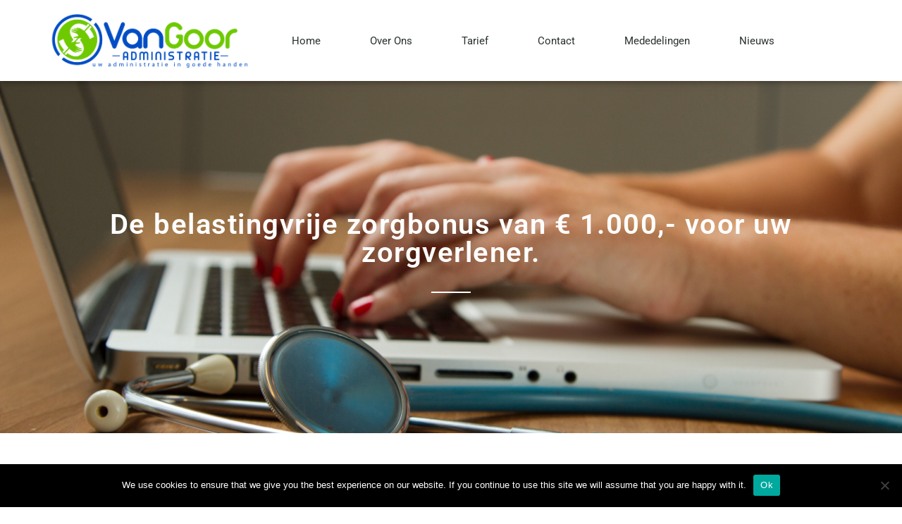

--- FILE ---
content_type: text/html; charset=UTF-8
request_url: https://vangooradm.nl/blog/de-belastingvrije-zorgbonus-van-e-1-000-voor-uw-zorgverlener/
body_size: 13681
content:
<!doctype html>
<html lang="nl">
<head>
	<meta charset="UTF-8">
	<meta name="viewport" content="width=device-width, initial-scale=1">
	<link rel="profile" href="https://gmpg.org/xfn/11">
	<meta name='robots' content='index, follow, max-image-preview:large, max-snippet:-1, max-video-preview:-1' />
	<style>img:is([sizes="auto" i], [sizes^="auto," i]) { contain-intrinsic-size: 3000px 1500px }</style>
	
	<!-- This site is optimized with the Yoast SEO plugin v25.0 - https://yoast.com/wordpress/plugins/seo/ -->
	<title>De belastingvrije zorgbonus van € 1.000,- voor uw zorgverlener. - Van Goor Administratie</title>
	<link rel="canonical" href="https://vangooradm.nl/blog/de-belastingvrije-zorgbonus-van-e-1-000-voor-uw-zorgverlener/" />
	<meta property="og:locale" content="nl_NL" />
	<meta property="og:type" content="article" />
	<meta property="og:title" content="De belastingvrije zorgbonus van € 1.000,- voor uw zorgverlener. - Van Goor Administratie" />
	<meta property="og:description" content="De zorgbonus is op te vragen tussen 01-03-2021 tot 12-04-2021. Het is voor uw zorgverlener die betaald wordt vanuit het WMO, JW of WLZ in de vorm van PGB. Voor de ZVW is nog geen duidelijkheid. Hieronder worden de voorwaarden genoemd waaraan de zorgverlener moet voldoen: Zorgverlener mag niet een aanvraag voor zichzelf doen; Zorgverlener [&hellip;]" />
	<meta property="og:url" content="https://vangooradm.nl/blog/de-belastingvrije-zorgbonus-van-e-1-000-voor-uw-zorgverlener/" />
	<meta property="og:site_name" content="Van Goor Administratie" />
	<meta property="article:published_time" content="2021-06-29T08:42:49+00:00" />
	<meta property="article:modified_time" content="2021-06-29T12:34:10+00:00" />
	<meta property="og:image" content="https://vangooradm.nl/app/uploads/2021/06/national-health-institute-NFvdKIhxYlU-unsplash.jpg" />
	<meta property="og:image:width" content="5184" />
	<meta property="og:image:height" content="3456" />
	<meta property="og:image:type" content="image/jpeg" />
	<meta name="author" content="WordPress1590759824" />
	<meta name="twitter:card" content="summary_large_image" />
	<meta name="twitter:label1" content="Geschreven door" />
	<meta name="twitter:data1" content="WordPress1590759824" />
	<meta name="twitter:label2" content="Geschatte leestijd" />
	<meta name="twitter:data2" content="1 minuut" />
	<script type="application/ld+json" class="yoast-schema-graph">{"@context":"https://schema.org","@graph":[{"@type":"Article","@id":"https://vangooradm.nl/blog/de-belastingvrije-zorgbonus-van-e-1-000-voor-uw-zorgverlener/#article","isPartOf":{"@id":"https://vangooradm.nl/blog/de-belastingvrije-zorgbonus-van-e-1-000-voor-uw-zorgverlener/"},"author":{"name":"WordPress1590759824","@id":"https://vangooradm.nl/#/schema/person/01fa5b9c0d0a81939c4d1d83c8de4035"},"headline":"De belastingvrije zorgbonus van € 1.000,- voor uw zorgverlener.","datePublished":"2021-06-29T08:42:49+00:00","dateModified":"2021-06-29T12:34:10+00:00","mainEntityOfPage":{"@id":"https://vangooradm.nl/blog/de-belastingvrije-zorgbonus-van-e-1-000-voor-uw-zorgverlener/"},"wordCount":210,"publisher":{"@id":"https://vangooradm.nl/#organization"},"image":{"@id":"https://vangooradm.nl/blog/de-belastingvrije-zorgbonus-van-e-1-000-voor-uw-zorgverlener/#primaryimage"},"thumbnailUrl":"https://vangooradm.nl/app/uploads/2021/06/national-health-institute-NFvdKIhxYlU-unsplash.jpg","keywords":["PGB Beheer"],"articleSection":["PGB beheer"],"inLanguage":"nl"},{"@type":"WebPage","@id":"https://vangooradm.nl/blog/de-belastingvrije-zorgbonus-van-e-1-000-voor-uw-zorgverlener/","url":"https://vangooradm.nl/blog/de-belastingvrije-zorgbonus-van-e-1-000-voor-uw-zorgverlener/","name":"De belastingvrije zorgbonus van € 1.000,- voor uw zorgverlener. - Van Goor Administratie","isPartOf":{"@id":"https://vangooradm.nl/#website"},"primaryImageOfPage":{"@id":"https://vangooradm.nl/blog/de-belastingvrije-zorgbonus-van-e-1-000-voor-uw-zorgverlener/#primaryimage"},"image":{"@id":"https://vangooradm.nl/blog/de-belastingvrije-zorgbonus-van-e-1-000-voor-uw-zorgverlener/#primaryimage"},"thumbnailUrl":"https://vangooradm.nl/app/uploads/2021/06/national-health-institute-NFvdKIhxYlU-unsplash.jpg","datePublished":"2021-06-29T08:42:49+00:00","dateModified":"2021-06-29T12:34:10+00:00","breadcrumb":{"@id":"https://vangooradm.nl/blog/de-belastingvrije-zorgbonus-van-e-1-000-voor-uw-zorgverlener/#breadcrumb"},"inLanguage":"nl","potentialAction":[{"@type":"ReadAction","target":["https://vangooradm.nl/blog/de-belastingvrije-zorgbonus-van-e-1-000-voor-uw-zorgverlener/"]}]},{"@type":"ImageObject","inLanguage":"nl","@id":"https://vangooradm.nl/blog/de-belastingvrije-zorgbonus-van-e-1-000-voor-uw-zorgverlener/#primaryimage","url":"https://vangooradm.nl/app/uploads/2021/06/national-health-institute-NFvdKIhxYlU-unsplash.jpg","contentUrl":"https://vangooradm.nl/app/uploads/2021/06/national-health-institute-NFvdKIhxYlU-unsplash.jpg","width":5184,"height":3456},{"@type":"BreadcrumbList","@id":"https://vangooradm.nl/blog/de-belastingvrije-zorgbonus-van-e-1-000-voor-uw-zorgverlener/#breadcrumb","itemListElement":[{"@type":"ListItem","position":1,"name":"Home","item":"https://vangooradm.nl/"},{"@type":"ListItem","position":2,"name":"Blog","item":"https://vangooradm.nl/blog/"},{"@type":"ListItem","position":3,"name":"De belastingvrije zorgbonus van € 1.000,- voor uw zorgverlener."}]},{"@type":"WebSite","@id":"https://vangooradm.nl/#website","url":"https://vangooradm.nl/","name":"Van Goor Administratie","description":"PGB Beheer, Juridische Dienstverlening, Aangifte IB","publisher":{"@id":"https://vangooradm.nl/#organization"},"potentialAction":[{"@type":"SearchAction","target":{"@type":"EntryPoint","urlTemplate":"https://vangooradm.nl/?s={search_term_string}"},"query-input":{"@type":"PropertyValueSpecification","valueRequired":true,"valueName":"search_term_string"}}],"inLanguage":"nl"},{"@type":"Organization","@id":"https://vangooradm.nl/#organization","name":"Van Goor Administratie","url":"https://vangooradm.nl/","logo":{"@type":"ImageObject","inLanguage":"nl","@id":"https://vangooradm.nl/#/schema/logo/image/","url":"https://vangooradm.nl/app/uploads/2020/05/cropped-Van-2BGoor-2BAdministratie_7_final-5a3579d8-6f9eade2-1.png","contentUrl":"https://vangooradm.nl/app/uploads/2020/05/cropped-Van-2BGoor-2BAdministratie_7_final-5a3579d8-6f9eade2-1.png","width":1275,"height":413,"caption":"Van Goor Administratie"},"image":{"@id":"https://vangooradm.nl/#/schema/logo/image/"}},{"@type":"Person","@id":"https://vangooradm.nl/#/schema/person/01fa5b9c0d0a81939c4d1d83c8de4035","name":"WordPress1590759824","url":"https://vangooradm.nl/blog/author/wordpress1590759824/"}]}</script>
	<!-- / Yoast SEO plugin. -->



<link rel="alternate" type="application/rss+xml" title="Van Goor Administratie &raquo; Feed" href="https://vangooradm.nl/feed/" />
<link rel="alternate" type="application/rss+xml" title="Van Goor Administratie &raquo; Reactiesfeed" href="https://vangooradm.nl/comments/feed/" />
<style id='wp-emoji-styles-inline-css'>

	img.wp-smiley, img.emoji {
		display: inline !important;
		border: none !important;
		box-shadow: none !important;
		height: 1em !important;
		width: 1em !important;
		margin: 0 0.07em !important;
		vertical-align: -0.1em !important;
		background: none !important;
		padding: 0 !important;
	}
</style>
<style id='global-styles-inline-css'>
:root{--wp--preset--aspect-ratio--square: 1;--wp--preset--aspect-ratio--4-3: 4/3;--wp--preset--aspect-ratio--3-4: 3/4;--wp--preset--aspect-ratio--3-2: 3/2;--wp--preset--aspect-ratio--2-3: 2/3;--wp--preset--aspect-ratio--16-9: 16/9;--wp--preset--aspect-ratio--9-16: 9/16;--wp--preset--color--black: #000000;--wp--preset--color--cyan-bluish-gray: #abb8c3;--wp--preset--color--white: #ffffff;--wp--preset--color--pale-pink: #f78da7;--wp--preset--color--vivid-red: #cf2e2e;--wp--preset--color--luminous-vivid-orange: #ff6900;--wp--preset--color--luminous-vivid-amber: #fcb900;--wp--preset--color--light-green-cyan: #7bdcb5;--wp--preset--color--vivid-green-cyan: #00d084;--wp--preset--color--pale-cyan-blue: #8ed1fc;--wp--preset--color--vivid-cyan-blue: #0693e3;--wp--preset--color--vivid-purple: #9b51e0;--wp--preset--gradient--vivid-cyan-blue-to-vivid-purple: linear-gradient(135deg,rgba(6,147,227,1) 0%,rgb(155,81,224) 100%);--wp--preset--gradient--light-green-cyan-to-vivid-green-cyan: linear-gradient(135deg,rgb(122,220,180) 0%,rgb(0,208,130) 100%);--wp--preset--gradient--luminous-vivid-amber-to-luminous-vivid-orange: linear-gradient(135deg,rgba(252,185,0,1) 0%,rgba(255,105,0,1) 100%);--wp--preset--gradient--luminous-vivid-orange-to-vivid-red: linear-gradient(135deg,rgba(255,105,0,1) 0%,rgb(207,46,46) 100%);--wp--preset--gradient--very-light-gray-to-cyan-bluish-gray: linear-gradient(135deg,rgb(238,238,238) 0%,rgb(169,184,195) 100%);--wp--preset--gradient--cool-to-warm-spectrum: linear-gradient(135deg,rgb(74,234,220) 0%,rgb(151,120,209) 20%,rgb(207,42,186) 40%,rgb(238,44,130) 60%,rgb(251,105,98) 80%,rgb(254,248,76) 100%);--wp--preset--gradient--blush-light-purple: linear-gradient(135deg,rgb(255,206,236) 0%,rgb(152,150,240) 100%);--wp--preset--gradient--blush-bordeaux: linear-gradient(135deg,rgb(254,205,165) 0%,rgb(254,45,45) 50%,rgb(107,0,62) 100%);--wp--preset--gradient--luminous-dusk: linear-gradient(135deg,rgb(255,203,112) 0%,rgb(199,81,192) 50%,rgb(65,88,208) 100%);--wp--preset--gradient--pale-ocean: linear-gradient(135deg,rgb(255,245,203) 0%,rgb(182,227,212) 50%,rgb(51,167,181) 100%);--wp--preset--gradient--electric-grass: linear-gradient(135deg,rgb(202,248,128) 0%,rgb(113,206,126) 100%);--wp--preset--gradient--midnight: linear-gradient(135deg,rgb(2,3,129) 0%,rgb(40,116,252) 100%);--wp--preset--font-size--small: 13px;--wp--preset--font-size--medium: 20px;--wp--preset--font-size--large: 36px;--wp--preset--font-size--x-large: 42px;--wp--preset--spacing--20: 0.44rem;--wp--preset--spacing--30: 0.67rem;--wp--preset--spacing--40: 1rem;--wp--preset--spacing--50: 1.5rem;--wp--preset--spacing--60: 2.25rem;--wp--preset--spacing--70: 3.38rem;--wp--preset--spacing--80: 5.06rem;--wp--preset--shadow--natural: 6px 6px 9px rgba(0, 0, 0, 0.2);--wp--preset--shadow--deep: 12px 12px 50px rgba(0, 0, 0, 0.4);--wp--preset--shadow--sharp: 6px 6px 0px rgba(0, 0, 0, 0.2);--wp--preset--shadow--outlined: 6px 6px 0px -3px rgba(255, 255, 255, 1), 6px 6px rgba(0, 0, 0, 1);--wp--preset--shadow--crisp: 6px 6px 0px rgba(0, 0, 0, 1);}:root { --wp--style--global--content-size: 800px;--wp--style--global--wide-size: 1200px; }:where(body) { margin: 0; }.wp-site-blocks > .alignleft { float: left; margin-right: 2em; }.wp-site-blocks > .alignright { float: right; margin-left: 2em; }.wp-site-blocks > .aligncenter { justify-content: center; margin-left: auto; margin-right: auto; }:where(.wp-site-blocks) > * { margin-block-start: 24px; margin-block-end: 0; }:where(.wp-site-blocks) > :first-child { margin-block-start: 0; }:where(.wp-site-blocks) > :last-child { margin-block-end: 0; }:root { --wp--style--block-gap: 24px; }:root :where(.is-layout-flow) > :first-child{margin-block-start: 0;}:root :where(.is-layout-flow) > :last-child{margin-block-end: 0;}:root :where(.is-layout-flow) > *{margin-block-start: 24px;margin-block-end: 0;}:root :where(.is-layout-constrained) > :first-child{margin-block-start: 0;}:root :where(.is-layout-constrained) > :last-child{margin-block-end: 0;}:root :where(.is-layout-constrained) > *{margin-block-start: 24px;margin-block-end: 0;}:root :where(.is-layout-flex){gap: 24px;}:root :where(.is-layout-grid){gap: 24px;}.is-layout-flow > .alignleft{float: left;margin-inline-start: 0;margin-inline-end: 2em;}.is-layout-flow > .alignright{float: right;margin-inline-start: 2em;margin-inline-end: 0;}.is-layout-flow > .aligncenter{margin-left: auto !important;margin-right: auto !important;}.is-layout-constrained > .alignleft{float: left;margin-inline-start: 0;margin-inline-end: 2em;}.is-layout-constrained > .alignright{float: right;margin-inline-start: 2em;margin-inline-end: 0;}.is-layout-constrained > .aligncenter{margin-left: auto !important;margin-right: auto !important;}.is-layout-constrained > :where(:not(.alignleft):not(.alignright):not(.alignfull)){max-width: var(--wp--style--global--content-size);margin-left: auto !important;margin-right: auto !important;}.is-layout-constrained > .alignwide{max-width: var(--wp--style--global--wide-size);}body .is-layout-flex{display: flex;}.is-layout-flex{flex-wrap: wrap;align-items: center;}.is-layout-flex > :is(*, div){margin: 0;}body .is-layout-grid{display: grid;}.is-layout-grid > :is(*, div){margin: 0;}body{padding-top: 0px;padding-right: 0px;padding-bottom: 0px;padding-left: 0px;}a:where(:not(.wp-element-button)){text-decoration: underline;}:root :where(.wp-element-button, .wp-block-button__link){background-color: #32373c;border-width: 0;color: #fff;font-family: inherit;font-size: inherit;line-height: inherit;padding: calc(0.667em + 2px) calc(1.333em + 2px);text-decoration: none;}.has-black-color{color: var(--wp--preset--color--black) !important;}.has-cyan-bluish-gray-color{color: var(--wp--preset--color--cyan-bluish-gray) !important;}.has-white-color{color: var(--wp--preset--color--white) !important;}.has-pale-pink-color{color: var(--wp--preset--color--pale-pink) !important;}.has-vivid-red-color{color: var(--wp--preset--color--vivid-red) !important;}.has-luminous-vivid-orange-color{color: var(--wp--preset--color--luminous-vivid-orange) !important;}.has-luminous-vivid-amber-color{color: var(--wp--preset--color--luminous-vivid-amber) !important;}.has-light-green-cyan-color{color: var(--wp--preset--color--light-green-cyan) !important;}.has-vivid-green-cyan-color{color: var(--wp--preset--color--vivid-green-cyan) !important;}.has-pale-cyan-blue-color{color: var(--wp--preset--color--pale-cyan-blue) !important;}.has-vivid-cyan-blue-color{color: var(--wp--preset--color--vivid-cyan-blue) !important;}.has-vivid-purple-color{color: var(--wp--preset--color--vivid-purple) !important;}.has-black-background-color{background-color: var(--wp--preset--color--black) !important;}.has-cyan-bluish-gray-background-color{background-color: var(--wp--preset--color--cyan-bluish-gray) !important;}.has-white-background-color{background-color: var(--wp--preset--color--white) !important;}.has-pale-pink-background-color{background-color: var(--wp--preset--color--pale-pink) !important;}.has-vivid-red-background-color{background-color: var(--wp--preset--color--vivid-red) !important;}.has-luminous-vivid-orange-background-color{background-color: var(--wp--preset--color--luminous-vivid-orange) !important;}.has-luminous-vivid-amber-background-color{background-color: var(--wp--preset--color--luminous-vivid-amber) !important;}.has-light-green-cyan-background-color{background-color: var(--wp--preset--color--light-green-cyan) !important;}.has-vivid-green-cyan-background-color{background-color: var(--wp--preset--color--vivid-green-cyan) !important;}.has-pale-cyan-blue-background-color{background-color: var(--wp--preset--color--pale-cyan-blue) !important;}.has-vivid-cyan-blue-background-color{background-color: var(--wp--preset--color--vivid-cyan-blue) !important;}.has-vivid-purple-background-color{background-color: var(--wp--preset--color--vivid-purple) !important;}.has-black-border-color{border-color: var(--wp--preset--color--black) !important;}.has-cyan-bluish-gray-border-color{border-color: var(--wp--preset--color--cyan-bluish-gray) !important;}.has-white-border-color{border-color: var(--wp--preset--color--white) !important;}.has-pale-pink-border-color{border-color: var(--wp--preset--color--pale-pink) !important;}.has-vivid-red-border-color{border-color: var(--wp--preset--color--vivid-red) !important;}.has-luminous-vivid-orange-border-color{border-color: var(--wp--preset--color--luminous-vivid-orange) !important;}.has-luminous-vivid-amber-border-color{border-color: var(--wp--preset--color--luminous-vivid-amber) !important;}.has-light-green-cyan-border-color{border-color: var(--wp--preset--color--light-green-cyan) !important;}.has-vivid-green-cyan-border-color{border-color: var(--wp--preset--color--vivid-green-cyan) !important;}.has-pale-cyan-blue-border-color{border-color: var(--wp--preset--color--pale-cyan-blue) !important;}.has-vivid-cyan-blue-border-color{border-color: var(--wp--preset--color--vivid-cyan-blue) !important;}.has-vivid-purple-border-color{border-color: var(--wp--preset--color--vivid-purple) !important;}.has-vivid-cyan-blue-to-vivid-purple-gradient-background{background: var(--wp--preset--gradient--vivid-cyan-blue-to-vivid-purple) !important;}.has-light-green-cyan-to-vivid-green-cyan-gradient-background{background: var(--wp--preset--gradient--light-green-cyan-to-vivid-green-cyan) !important;}.has-luminous-vivid-amber-to-luminous-vivid-orange-gradient-background{background: var(--wp--preset--gradient--luminous-vivid-amber-to-luminous-vivid-orange) !important;}.has-luminous-vivid-orange-to-vivid-red-gradient-background{background: var(--wp--preset--gradient--luminous-vivid-orange-to-vivid-red) !important;}.has-very-light-gray-to-cyan-bluish-gray-gradient-background{background: var(--wp--preset--gradient--very-light-gray-to-cyan-bluish-gray) !important;}.has-cool-to-warm-spectrum-gradient-background{background: var(--wp--preset--gradient--cool-to-warm-spectrum) !important;}.has-blush-light-purple-gradient-background{background: var(--wp--preset--gradient--blush-light-purple) !important;}.has-blush-bordeaux-gradient-background{background: var(--wp--preset--gradient--blush-bordeaux) !important;}.has-luminous-dusk-gradient-background{background: var(--wp--preset--gradient--luminous-dusk) !important;}.has-pale-ocean-gradient-background{background: var(--wp--preset--gradient--pale-ocean) !important;}.has-electric-grass-gradient-background{background: var(--wp--preset--gradient--electric-grass) !important;}.has-midnight-gradient-background{background: var(--wp--preset--gradient--midnight) !important;}.has-small-font-size{font-size: var(--wp--preset--font-size--small) !important;}.has-medium-font-size{font-size: var(--wp--preset--font-size--medium) !important;}.has-large-font-size{font-size: var(--wp--preset--font-size--large) !important;}.has-x-large-font-size{font-size: var(--wp--preset--font-size--x-large) !important;}
:root :where(.wp-block-pullquote){font-size: 1.5em;line-height: 1.6;}
</style>
<link rel='stylesheet' id='cookie-notice-front-css' href='https://vangooradm.nl/app/plugins/cookie-notice/css/front.min.css?ver=2.5.6' media='all' />
<link rel='stylesheet' id='devsuite-install-manager-css' href='https://vangooradm.nl/app/plugins/devsuite-install-manager/public/css/devsuite-install-manager-public.css?ver=1.0.4' media='all' />
<link rel='stylesheet' id='hello-elementor-css' href='https://vangooradm.nl/app/themes/hello-elementor/style.min.css?ver=3.4.1' media='all' />
<link rel='stylesheet' id='hello-elementor-theme-style-css' href='https://vangooradm.nl/app/themes/hello-elementor/theme.min.css?ver=3.4.1' media='all' />
<link rel='stylesheet' id='hello-elementor-header-footer-css' href='https://vangooradm.nl/app/themes/hello-elementor/header-footer.min.css?ver=3.4.1' media='all' />
<link rel='stylesheet' id='elementor-frontend-css' href='https://vangooradm.nl/app/plugins/elementor/assets/css/frontend.min.css?ver=3.29.0-beta3' media='all' />
<style id='elementor-frontend-inline-css'>
.elementor-480 .elementor-element.elementor-element-72cc83ed:not(.elementor-motion-effects-element-type-background), .elementor-480 .elementor-element.elementor-element-72cc83ed > .elementor-motion-effects-container > .elementor-motion-effects-layer{background-image:url("https://vangooradm.nl/app/uploads/2021/06/national-health-institute-NFvdKIhxYlU-unsplash.jpg");}
</style>
<link rel='stylesheet' id='widget-image-css' href='https://vangooradm.nl/app/plugins/elementor/assets/css/widget-image.min.css?ver=3.29.0-beta3' media='all' />
<link rel='stylesheet' id='e-sticky-css' href='https://vangooradm.nl/app/plugins/elementor-pro/assets/css/modules/sticky.min.css?ver=3.27.6' media='all' />
<link rel='stylesheet' id='widget-nav-menu-css' href='https://vangooradm.nl/app/plugins/elementor-pro/assets/css/widget-nav-menu.min.css?ver=3.27.6' media='all' />
<link rel='stylesheet' id='widget-icon-list-css' href='https://vangooradm.nl/app/plugins/elementor/assets/css/widget-icon-list.min.css?ver=3.29.0-beta3' media='all' />
<link rel='stylesheet' id='widget-social-icons-css' href='https://vangooradm.nl/app/plugins/elementor/assets/css/widget-social-icons.min.css?ver=3.29.0-beta3' media='all' />
<link rel='stylesheet' id='e-apple-webkit-css' href='https://vangooradm.nl/app/plugins/elementor/assets/css/conditionals/apple-webkit.min.css?ver=3.29.0-beta3' media='all' />
<link rel='stylesheet' id='widget-heading-css' href='https://vangooradm.nl/app/plugins/elementor/assets/css/widget-heading.min.css?ver=3.29.0-beta3' media='all' />
<link rel='stylesheet' id='widget-divider-css' href='https://vangooradm.nl/app/plugins/elementor/assets/css/widget-divider.min.css?ver=3.29.0-beta3' media='all' />
<link data-minify="1" rel='stylesheet' id='elementor-icons-css' href='https://vangooradm.nl/app/cache/min/1/app/plugins/elementor/assets/lib/eicons/css/elementor-icons.min.css?ver=1766979941' media='all' />
<link rel='stylesheet' id='elementor-post-15-css' href='https://vangooradm.nl/app/uploads/elementor/css/post-15.css?ver=1766979932' media='all' />
<link rel='stylesheet' id='pp-extensions-css' href='https://vangooradm.nl/app/plugins/powerpack-elements/assets/css/min/extensions.min.css?ver=2.12.10' media='all' />
<link rel='stylesheet' id='pp-tooltip-css' href='https://vangooradm.nl/app/plugins/powerpack-elements/assets/css/min/tooltip.min.css?ver=2.12.10' media='all' />
<link rel='stylesheet' id='e-animation-fadeIn-css' href='https://vangooradm.nl/app/plugins/elementor/assets/lib/animations/styles/fadeIn.min.css?ver=3.29.0-beta3' media='all' />
<link rel='stylesheet' id='elementor-post-512-css' href='https://vangooradm.nl/app/uploads/elementor/css/post-512.css?ver=1766982346' media='all' />
<link rel='stylesheet' id='elementor-post-75-css' href='https://vangooradm.nl/app/uploads/elementor/css/post-75.css?ver=1766979935' media='all' />
<link rel='stylesheet' id='elementor-post-134-css' href='https://vangooradm.nl/app/uploads/elementor/css/post-134.css?ver=1766979935' media='all' />
<link rel='stylesheet' id='elementor-post-480-css' href='https://vangooradm.nl/app/uploads/elementor/css/post-480.css?ver=1766982346' media='all' />
<style id='rocket-lazyload-inline-css'>
.rll-youtube-player{position:relative;padding-bottom:56.23%;height:0;overflow:hidden;max-width:100%;}.rll-youtube-player:focus-within{outline: 2px solid currentColor;outline-offset: 5px;}.rll-youtube-player iframe{position:absolute;top:0;left:0;width:100%;height:100%;z-index:100;background:0 0}.rll-youtube-player img{bottom:0;display:block;left:0;margin:auto;max-width:100%;width:100%;position:absolute;right:0;top:0;border:none;height:auto;-webkit-transition:.4s all;-moz-transition:.4s all;transition:.4s all}.rll-youtube-player img:hover{-webkit-filter:brightness(75%)}.rll-youtube-player .play{height:100%;width:100%;left:0;top:0;position:absolute;background:url(https://vangooradm.nl/app/plugins/wp-rocket/assets/img/youtube.png) no-repeat center;background-color: transparent !important;cursor:pointer;border:none;}.wp-embed-responsive .wp-has-aspect-ratio .rll-youtube-player{position:absolute;padding-bottom:0;width:100%;height:100%;top:0;bottom:0;left:0;right:0}
</style>
<link data-minify="1" rel='stylesheet' id='elementor-gf-local-roboto-css' href='https://vangooradm.nl/app/cache/min/1/app/uploads/elementor/google-fonts/css/roboto.css?ver=1766979941' media='all' />
<link data-minify="1" rel='stylesheet' id='elementor-gf-local-robotoslab-css' href='https://vangooradm.nl/app/cache/min/1/app/uploads/elementor/google-fonts/css/robotoslab.css?ver=1766979941' media='all' />
<link data-minify="1" rel='stylesheet' id='elementor-gf-local-montserrat-css' href='https://vangooradm.nl/app/cache/min/1/app/uploads/elementor/google-fonts/css/montserrat.css?ver=1766979941' media='all' />
<link data-minify="1" rel='stylesheet' id='elementor-gf-local-lato-css' href='https://vangooradm.nl/app/cache/min/1/app/uploads/elementor/google-fonts/css/lato.css?ver=1766979941' media='all' />
<link rel='stylesheet' id='elementor-icons-shared-0-css' href='https://vangooradm.nl/app/plugins/elementor/assets/lib/font-awesome/css/fontawesome.min.css?ver=5.15.3' media='all' />
<link data-minify="1" rel='stylesheet' id='elementor-icons-fa-solid-css' href='https://vangooradm.nl/app/cache/min/1/app/plugins/elementor/assets/lib/font-awesome/css/solid.min.css?ver=1766979941' media='all' />
<link data-minify="1" rel='stylesheet' id='elementor-icons-fa-brands-css' href='https://vangooradm.nl/app/cache/min/1/app/plugins/elementor/assets/lib/font-awesome/css/brands.min.css?ver=1766979941' media='all' />
<script id="cookie-notice-front-js-before">
var cnArgs = {"ajaxUrl":"https:\/\/vangooradm.nl\/wp\/wp-admin\/admin-ajax.php","nonce":"65d7e8c441","hideEffect":"fade","position":"bottom","onScroll":false,"onScrollOffset":100,"onClick":false,"cookieName":"cookie_notice_accepted","cookieTime":2592000,"cookieTimeRejected":2592000,"globalCookie":false,"redirection":false,"cache":true,"revokeCookies":false,"revokeCookiesOpt":"automatic"};
</script>
<script src="https://vangooradm.nl/app/plugins/cookie-notice/js/front.min.js?ver=2.5.6" id="cookie-notice-front-js" data-rocket-defer defer></script>
<script id="jquery-core-js-extra">
var pp = {"ajax_url":"https:\/\/vangooradm.nl\/wp\/wp-admin\/admin-ajax.php"};
</script>
<script src="https://vangooradm.nl/wp/wp-includes/js/jquery/jquery.min.js?ver=3.7.1" id="jquery-core-js"></script>
<script src="https://vangooradm.nl/wp/wp-includes/js/jquery/jquery-migrate.min.js?ver=3.4.1" id="jquery-migrate-js" data-rocket-defer defer></script>
<script data-minify="1" src="https://vangooradm.nl/app/cache/min/1/app/plugins/devsuite-install-manager/public/js/devsuite-install-manager-public.js?ver=1766979943" id="devsuite-install-manager-js" data-rocket-defer defer></script>
<link rel="https://api.w.org/" href="https://vangooradm.nl/wp-json/" /><link rel="alternate" title="JSON" type="application/json" href="https://vangooradm.nl/wp-json/wp/v2/posts/512" /><link rel="EditURI" type="application/rsd+xml" title="RSD" href="https://vangooradm.nl/wp/xmlrpc.php?rsd" />
<meta name="generator" content="WordPress 6.8.1" />
<link rel='shortlink' href='https://vangooradm.nl/?p=512' />
<link rel="alternate" title="oEmbed (JSON)" type="application/json+oembed" href="https://vangooradm.nl/wp-json/oembed/1.0/embed?url=https%3A%2F%2Fvangooradm.nl%2Fblog%2Fde-belastingvrije-zorgbonus-van-e-1-000-voor-uw-zorgverlener%2F" />
<link rel="alternate" title="oEmbed (XML)" type="text/xml+oembed" href="https://vangooradm.nl/wp-json/oembed/1.0/embed?url=https%3A%2F%2Fvangooradm.nl%2Fblog%2Fde-belastingvrije-zorgbonus-van-e-1-000-voor-uw-zorgverlener%2F&#038;format=xml" />
<!-- Stream WordPress user activity plugin v4.1.1 -->
<meta name="generator" content="Elementor 3.29.0-beta3; features: additional_custom_breakpoints, e_local_google_fonts; settings: css_print_method-external, google_font-enabled, font_display-auto">
			<style>
				.e-con.e-parent:nth-of-type(n+4):not(.e-lazyloaded):not(.e-no-lazyload),
				.e-con.e-parent:nth-of-type(n+4):not(.e-lazyloaded):not(.e-no-lazyload) * {
					background-image: none !important;
				}
				@media screen and (max-height: 1024px) {
					.e-con.e-parent:nth-of-type(n+3):not(.e-lazyloaded):not(.e-no-lazyload),
					.e-con.e-parent:nth-of-type(n+3):not(.e-lazyloaded):not(.e-no-lazyload) * {
						background-image: none !important;
					}
				}
				@media screen and (max-height: 640px) {
					.e-con.e-parent:nth-of-type(n+2):not(.e-lazyloaded):not(.e-no-lazyload),
					.e-con.e-parent:nth-of-type(n+2):not(.e-lazyloaded):not(.e-no-lazyload) * {
						background-image: none !important;
					}
				}
			</style>
			<link rel="icon" href="https://vangooradm.nl/app/uploads/2020/05/cropped-Van-2BGoor-2BAdministratie_7_final-5a3579d8-6f9eade2-150x150.png" sizes="32x32" />
<link rel="icon" href="https://vangooradm.nl/app/uploads/2020/05/cropped-Van-2BGoor-2BAdministratie_7_final-5a3579d8-6f9eade2-300x300.png" sizes="192x192" />
<link rel="apple-touch-icon" href="https://vangooradm.nl/app/uploads/2020/05/cropped-Van-2BGoor-2BAdministratie_7_final-5a3579d8-6f9eade2-300x300.png" />
<meta name="msapplication-TileImage" content="https://vangooradm.nl/app/uploads/2020/05/cropped-Van-2BGoor-2BAdministratie_7_final-5a3579d8-6f9eade2-300x300.png" />
<noscript><style id="rocket-lazyload-nojs-css">.rll-youtube-player, [data-lazy-src]{display:none !important;}</style></noscript></head>
<body class="wp-singular post-template-default single single-post postid-512 single-format-standard wp-custom-logo wp-embed-responsive wp-theme-hello-elementor cookies-not-set hello-elementor-default elementor-default elementor-kit-15 elementor-page elementor-page-512 elementor-page-480">


<a class="skip-link screen-reader-text" href="#content">Skip to content</a>

		<div data-rocket-location-hash="ad90113dd634200d279dca0813baabc3" data-elementor-type="header" data-elementor-id="75" class="elementor elementor-75 elementor-location-header" data-elementor-post-type="elementor_library">
					<header class="elementor-section elementor-top-section elementor-element elementor-element-4df1429e elementor-section-content-middle elementor-section-height-min-height elementor-section-boxed elementor-section-height-default elementor-section-items-middle" data-id="4df1429e" data-element_type="section" data-settings="{&quot;background_background&quot;:&quot;classic&quot;,&quot;sticky&quot;:&quot;top&quot;,&quot;sticky_on&quot;:[&quot;desktop&quot;,&quot;tablet&quot;,&quot;mobile&quot;],&quot;sticky_offset&quot;:0,&quot;sticky_effects_offset&quot;:0,&quot;sticky_anchor_link_offset&quot;:0}">
						<div data-rocket-location-hash="0b3376bad69c5a64f5d59c7096455786" class="elementor-container elementor-column-gap-no">
					<div class="elementor-column elementor-col-25 elementor-top-column elementor-element elementor-element-507f0711" data-id="507f0711" data-element_type="column">
			<div class="elementor-widget-wrap elementor-element-populated">
						<div class="elementor-element elementor-element-7305c8cc elementor-widget elementor-widget-theme-site-logo elementor-widget-image" data-id="7305c8cc" data-element_type="widget" data-widget_type="theme-site-logo.default">
				<div class="elementor-widget-container">
											<a href="https://vangooradm.nl">
			<img width="1275" height="413" src="data:image/svg+xml,%3Csvg%20xmlns='http://www.w3.org/2000/svg'%20viewBox='0%200%201275%20413'%3E%3C/svg%3E" class="attachment-full size-full wp-image-82" alt="" data-lazy-srcset="https://vangooradm.nl/app/uploads/2020/05/cropped-Van-2BGoor-2BAdministratie_7_final-5a3579d8-6f9eade2-1.png 1275w, https://vangooradm.nl/app/uploads/2020/05/cropped-Van-2BGoor-2BAdministratie_7_final-5a3579d8-6f9eade2-1-300x97.png 300w, https://vangooradm.nl/app/uploads/2020/05/cropped-Van-2BGoor-2BAdministratie_7_final-5a3579d8-6f9eade2-1-768x249.png 768w, https://vangooradm.nl/app/uploads/2020/05/cropped-Van-2BGoor-2BAdministratie_7_final-5a3579d8-6f9eade2-1-1024x332.png 1024w" data-lazy-sizes="(max-width: 1275px) 100vw, 1275px" data-lazy-src="https://vangooradm.nl/app/uploads/2020/05/cropped-Van-2BGoor-2BAdministratie_7_final-5a3579d8-6f9eade2-1.png" /><noscript><img width="1275" height="413" src="https://vangooradm.nl/app/uploads/2020/05/cropped-Van-2BGoor-2BAdministratie_7_final-5a3579d8-6f9eade2-1.png" class="attachment-full size-full wp-image-82" alt="" srcset="https://vangooradm.nl/app/uploads/2020/05/cropped-Van-2BGoor-2BAdministratie_7_final-5a3579d8-6f9eade2-1.png 1275w, https://vangooradm.nl/app/uploads/2020/05/cropped-Van-2BGoor-2BAdministratie_7_final-5a3579d8-6f9eade2-1-300x97.png 300w, https://vangooradm.nl/app/uploads/2020/05/cropped-Van-2BGoor-2BAdministratie_7_final-5a3579d8-6f9eade2-1-768x249.png 768w, https://vangooradm.nl/app/uploads/2020/05/cropped-Van-2BGoor-2BAdministratie_7_final-5a3579d8-6f9eade2-1-1024x332.png 1024w" sizes="(max-width: 1275px) 100vw, 1275px" /></noscript>				</a>
											</div>
				</div>
					</div>
		</div>
				<div class="elementor-column elementor-col-50 elementor-top-column elementor-element elementor-element-79c1537d" data-id="79c1537d" data-element_type="column">
			<div class="elementor-widget-wrap elementor-element-populated">
						<div class="elementor-element elementor-element-53810a2a elementor-nav-menu__align-center elementor-nav-menu--stretch elementor-nav-menu--dropdown-tablet elementor-nav-menu__text-align-aside elementor-nav-menu--toggle elementor-nav-menu--burger elementor-widget elementor-widget-nav-menu" data-id="53810a2a" data-element_type="widget" data-settings="{&quot;full_width&quot;:&quot;stretch&quot;,&quot;sticky&quot;:&quot;top&quot;,&quot;layout&quot;:&quot;horizontal&quot;,&quot;submenu_icon&quot;:{&quot;value&quot;:&quot;&lt;i class=\&quot;fas fa-caret-down\&quot;&gt;&lt;\/i&gt;&quot;,&quot;library&quot;:&quot;fa-solid&quot;},&quot;toggle&quot;:&quot;burger&quot;,&quot;sticky_on&quot;:[&quot;desktop&quot;,&quot;tablet&quot;,&quot;mobile&quot;],&quot;sticky_offset&quot;:0,&quot;sticky_effects_offset&quot;:0,&quot;sticky_anchor_link_offset&quot;:0}" data-widget_type="nav-menu.default">
				<div class="elementor-widget-container">
								<nav aria-label="Menu" class="elementor-nav-menu--main elementor-nav-menu__container elementor-nav-menu--layout-horizontal e--pointer-underline e--animation-fade">
				<ul id="menu-1-53810a2a" class="elementor-nav-menu"><li class="menu-item menu-item-type-post_type menu-item-object-page menu-item-home menu-item-70"><a href="https://vangooradm.nl/" class="elementor-item">Home</a></li>
<li class="menu-item menu-item-type-post_type menu-item-object-page menu-item-72"><a href="https://vangooradm.nl/over-ons/" class="elementor-item">Over Ons</a></li>
<li class="menu-item menu-item-type-post_type menu-item-object-page menu-item-74"><a href="https://vangooradm.nl/tarief/" class="elementor-item">Tarief</a></li>
<li class="menu-item menu-item-type-post_type menu-item-object-page menu-item-71"><a href="https://vangooradm.nl/contact/" class="elementor-item">Contact</a></li>
<li class="menu-item menu-item-type-post_type menu-item-object-page menu-item-126"><a href="https://vangooradm.nl/mededelingen/" class="elementor-item">Mededelingen</a></li>
<li class="menu-item menu-item-type-post_type menu-item-object-page current_page_parent menu-item-546"><a href="https://vangooradm.nl/blog/" class="elementor-item">Nieuws</a></li>
</ul>			</nav>
					<div class="elementor-menu-toggle" role="button" tabindex="0" aria-label="Menu Toggle" aria-expanded="false">
			<i aria-hidden="true" role="presentation" class="elementor-menu-toggle__icon--open eicon-menu-bar"></i><i aria-hidden="true" role="presentation" class="elementor-menu-toggle__icon--close eicon-close"></i>		</div>
					<nav class="elementor-nav-menu--dropdown elementor-nav-menu__container" aria-hidden="true">
				<ul id="menu-2-53810a2a" class="elementor-nav-menu"><li class="menu-item menu-item-type-post_type menu-item-object-page menu-item-home menu-item-70"><a href="https://vangooradm.nl/" class="elementor-item" tabindex="-1">Home</a></li>
<li class="menu-item menu-item-type-post_type menu-item-object-page menu-item-72"><a href="https://vangooradm.nl/over-ons/" class="elementor-item" tabindex="-1">Over Ons</a></li>
<li class="menu-item menu-item-type-post_type menu-item-object-page menu-item-74"><a href="https://vangooradm.nl/tarief/" class="elementor-item" tabindex="-1">Tarief</a></li>
<li class="menu-item menu-item-type-post_type menu-item-object-page menu-item-71"><a href="https://vangooradm.nl/contact/" class="elementor-item" tabindex="-1">Contact</a></li>
<li class="menu-item menu-item-type-post_type menu-item-object-page menu-item-126"><a href="https://vangooradm.nl/mededelingen/" class="elementor-item" tabindex="-1">Mededelingen</a></li>
<li class="menu-item menu-item-type-post_type menu-item-object-page current_page_parent menu-item-546"><a href="https://vangooradm.nl/blog/" class="elementor-item" tabindex="-1">Nieuws</a></li>
</ul>			</nav>
						</div>
				</div>
					</div>
		</div>
				<div class="elementor-column elementor-col-25 elementor-top-column elementor-element elementor-element-21630e00" data-id="21630e00" data-element_type="column">
			<div class="elementor-widget-wrap">
							</div>
		</div>
					</div>
		</header>
				</div>
				<div data-rocket-location-hash="ead0388923f0b369ba3865f11fbcc48c" data-elementor-type="single-post" data-elementor-id="480" class="elementor elementor-480 elementor-location-single post-512 post type-post status-publish format-standard has-post-thumbnail hentry category-pgb-beheer tag-pgb-beheer" data-elementor-post-type="elementor_library">
					<section class="elementor-section elementor-top-section elementor-element elementor-element-72cc83ed elementor-section-height-min-height elementor-section-boxed elementor-section-height-default elementor-section-items-middle" data-id="72cc83ed" data-element_type="section" data-settings="{&quot;background_background&quot;:&quot;classic&quot;}">
							<div data-rocket-location-hash="d6ffef6da7b7986c03fc999cc8f85cb1" class="elementor-background-overlay"></div>
							<div data-rocket-location-hash="d980f33cebda42b9db2d1a70c42a55aa" class="elementor-container elementor-column-gap-default">
					<div class="elementor-column elementor-col-100 elementor-top-column elementor-element elementor-element-3ac08ba4" data-id="3ac08ba4" data-element_type="column">
			<div class="elementor-widget-wrap elementor-element-populated">
						<div class="elementor-element elementor-element-766e9c7 elementor-widget elementor-widget-theme-post-title elementor-page-title elementor-widget-heading" data-id="766e9c7" data-element_type="widget" data-widget_type="theme-post-title.default">
				<div class="elementor-widget-container">
					<h2 class="elementor-heading-title elementor-size-default">De belastingvrije zorgbonus van € 1.000,- voor uw zorgverlener.</h2>				</div>
				</div>
				<div class="elementor-element elementor-element-7e0127ab elementor-widget-divider--view-line elementor-widget elementor-widget-divider" data-id="7e0127ab" data-element_type="widget" data-widget_type="divider.default">
				<div class="elementor-widget-container">
							<div class="elementor-divider">
			<span class="elementor-divider-separator">
						</span>
		</div>
						</div>
				</div>
					</div>
		</div>
					</div>
		</section>
				<section data-rocket-location-hash="6517bec6a13617ea2a0ab4d0e75330d5" class="elementor-section elementor-top-section elementor-element elementor-element-f694255 elementor-section-boxed elementor-section-height-default elementor-section-height-default" data-id="f694255" data-element_type="section">
						<div data-rocket-location-hash="97c4beeda535457bbe628aa457eec642" class="elementor-container elementor-column-gap-default">
					<div class="elementor-column elementor-col-100 elementor-top-column elementor-element elementor-element-2c7aef26" data-id="2c7aef26" data-element_type="column">
			<div class="elementor-widget-wrap elementor-element-populated">
						<div class="elementor-element elementor-element-e4c0b6b elementor-widget elementor-widget-button" data-id="e4c0b6b" data-element_type="widget" data-widget_type="button.default">
				<div class="elementor-widget-container">
									<div class="elementor-button-wrapper">
					<a class="elementor-button elementor-button-link elementor-size-sm" href="https://vangooradm.nl/blog/">
						<span class="elementor-button-content-wrapper">
									<span class="elementor-button-text">Terug</span>
					</span>
					</a>
				</div>
								</div>
				</div>
				<div class="elementor-element elementor-element-5f61898 elementor-widget elementor-widget-theme-post-content" data-id="5f61898" data-element_type="widget" data-widget_type="theme-post-content.default">
				<div class="elementor-widget-container">
							<div data-elementor-type="wp-post" data-elementor-id="512" class="elementor elementor-512" data-elementor-post-type="post">
						<section class="elementor-section elementor-top-section elementor-element elementor-element-40184b1 elementor-section-boxed elementor-section-height-default elementor-section-height-default" data-id="40184b1" data-element_type="section">
						<div class="elementor-container elementor-column-gap-default">
					<div class="elementor-column elementor-col-100 elementor-top-column elementor-element elementor-element-36586b6" data-id="36586b6" data-element_type="column">
			<div class="elementor-widget-wrap elementor-element-populated">
						<div class="elementor-element elementor-element-e4a97f2 elementor-invisible elementor-widget elementor-widget-text-editor" data-id="e4a97f2" data-element_type="widget" data-settings="{&quot;_animation&quot;:&quot;fadeIn&quot;}" data-widget_type="text-editor.default">
				<div class="elementor-widget-container">
									<p><span style="font-size: 1rem;">De zorgbonus is op te vragen tussen 01-03-2021 tot 12-04-2021. Het is voor uw zorgverlener die betaald wordt vanuit het WMO, JW of WLZ in de vorm van PGB. Voor de ZVW is nog geen duidelijkheid.</span></p><p>Hieronder worden de voorwaarden genoemd waaraan de zorgverlener moet voldoen:</p><ul><li>Zorgverlener mag niet een aanvraag voor zichzelf doen;</li><li>Zorgverlener mag 1x de zorgbonus ontvangen, ook al verleend hij/zij zorg bij meerdere cliënten;</li><li>Er moet een <em><u>uitzonderlijke prestatie*</u> </em>geleverd zijn tijdens de 1<sup>e</sup> Coronacrisis; <em>(01-03-2020 – 01-09-2020)</em></li><li>Zorgverlener is niet een partner/familielid;</li><li>Zorgovereenkomst moet zijn: Arbeidsovereenkomst of Overeenkomst van opdracht. Niet via Instelling.</li><li>Zorgverlener moet toestemming geven voor het gebruik van zijn/haar persoonsgegevens;</li></ul><p><em>*Wat wordt verstaan onder een <u>uitzonderlijke prestatie</u>?</em></p><p>Over het algemeen betekend dit dat er toch zorg is verleend terwijl de cliënt besmet is geweest/vermoeden van het Coronavirus. Ook heeft de zorgverlener zich ingezet tegen het Coronavirus.</p><p>Hieronder enkele <strong><em>voorbeelden</em></strong> van het Ministerie van Volksgezondheid, Welzijn en Sport:</p><ol><li>Uw zorgverlener heeft geen vakantie kunnen opnemen tijdens de eerste coronagolf;</li><li>Uw zorgverlener heeft meer uren gewerkt, met als oorzaak de Coronacrisis en kan dit aantonen;</li></ol><p>Hierbij een link voor:</p><ul><li><a href="https://vangooradm.nl/app/uploads/2021/03/SVB-Toestemmingsverklaring-PGB-Zorgbonus-voor-eigen-adm..pdf" target="_blank" rel="noopener">Toestemming zorgverlener voor gebruik van persoonsgegevens;</a></li><li><a href="https://vangooradm.nl/app/uploads/2021/03/SVB-Aanvraagformulier-PGB-Zorgbonus.pdf" target="_blank" rel="noopener">Aanvraagformulier Zorgbonus.</a></li></ul>								</div>
				</div>
					</div>
		</div>
					</div>
		</section>
				</div>
						</div>
				</div>
					</div>
		</div>
					</div>
		</section>
				</div>
				<div data-elementor-type="footer" data-elementor-id="134" class="elementor elementor-134 elementor-location-footer" data-elementor-post-type="elementor_library">
					<section class="elementor-section elementor-top-section elementor-element elementor-element-b81f2a6 elementor-section-boxed elementor-section-height-default elementor-section-height-default" data-id="b81f2a6" data-element_type="section" data-settings="{&quot;background_background&quot;:&quot;classic&quot;}">
						<div class="elementor-container elementor-column-gap-default">
					<div class="elementor-column elementor-col-50 elementor-top-column elementor-element elementor-element-c737768" data-id="c737768" data-element_type="column">
			<div class="elementor-widget-wrap elementor-element-populated">
						<div class="elementor-element elementor-element-4842c73 elementor-widget elementor-widget-text-editor" data-id="4842c73" data-element_type="widget" data-widget_type="text-editor.default">
				<div class="elementor-widget-container">
									<p><strong>PGB-Beheer &#8211; Van Goor Administratie. </strong></p>								</div>
				</div>
				<div class="elementor-element elementor-element-1a9fb5e elementor-icon-list--layout-traditional elementor-list-item-link-full_width elementor-widget elementor-widget-icon-list" data-id="1a9fb5e" data-element_type="widget" data-widget_type="icon-list.default">
				<div class="elementor-widget-container">
							<ul class="elementor-icon-list-items">
							<li class="elementor-icon-list-item">
											<span class="elementor-icon-list-icon">
							<i aria-hidden="true" class="fas fa-envelope"></i>						</span>
										<span class="elementor-icon-list-text">Info@vangooradm.nl</span>
									</li>
								<li class="elementor-icon-list-item">
											<a href="tel:0850483019">

												<span class="elementor-icon-list-icon">
							<i aria-hidden="true" class="fas fa-phone-alt"></i>						</span>
										<span class="elementor-icon-list-text">0850483019</span>
											</a>
									</li>
								<li class="elementor-icon-list-item">
											<a href="https://vangooradm.nl">

												<span class="elementor-icon-list-icon">
							<i aria-hidden="true" class="fas fa-globe-asia"></i>						</span>
										<span class="elementor-icon-list-text">https://vangooradm.nl</span>
											</a>
									</li>
						</ul>
						</div>
				</div>
				<div class="elementor-element elementor-element-3ac8362 e-grid-align-left elementor-shape-rounded elementor-grid-0 elementor-widget elementor-widget-social-icons" data-id="3ac8362" data-element_type="widget" data-widget_type="social-icons.default">
				<div class="elementor-widget-container">
							<div class="elementor-social-icons-wrapper elementor-grid" role="list">
							<span class="elementor-grid-item" role="listitem">
					<a class="elementor-icon elementor-social-icon elementor-social-icon-facebook elementor-repeater-item-07e1f51" href="https://www.facebook.com/Van-Goor-Administratie-388310712023345/" target="_blank">
						<span class="elementor-screen-only">Facebook</span>
						<i class="fab fa-facebook"></i>					</a>
				</span>
							<span class="elementor-grid-item" role="listitem">
					<a class="elementor-icon elementor-social-icon elementor-social-icon-twitter elementor-repeater-item-f542e05" href="https://twitter.com/@vangooradm" target="_blank">
						<span class="elementor-screen-only">Twitter</span>
						<i class="fab fa-twitter"></i>					</a>
				</span>
							<span class="elementor-grid-item" role="listitem">
					<a class="elementor-icon elementor-social-icon elementor-social-icon-envelope elementor-repeater-item-8dbc56f" href="mailto:info@vangooradm.nl" target="_blank">
						<span class="elementor-screen-only">Envelope</span>
						<i class="fas fa-envelope"></i>					</a>
				</span>
					</div>
						</div>
				</div>
				<div class="elementor-element elementor-element-7b85e4c elementor-widget elementor-widget-text-editor" data-id="7b85e4c" data-element_type="widget" data-widget_type="text-editor.default">
				<div class="elementor-widget-container">
									<p>(c) 2020 PGB-Beheer &#8211; Van Goor Administratie. </p>								</div>
				</div>
					</div>
		</div>
				<div class="elementor-column elementor-col-50 elementor-top-column elementor-element elementor-element-7f64a51" data-id="7f64a51" data-element_type="column">
			<div class="elementor-widget-wrap elementor-element-populated">
						<div class="elementor-element elementor-element-9ae5810 elementor-widget elementor-widget-text-editor" data-id="9ae5810" data-element_type="widget" data-widget_type="text-editor.default">
				<div class="elementor-widget-container">
									<p><strong>Snel meer weten</strong></p>								</div>
				</div>
				<div class="elementor-element elementor-element-672bc77 elementor-icon-list--layout-traditional elementor-list-item-link-full_width elementor-widget elementor-widget-icon-list" data-id="672bc77" data-element_type="widget" data-widget_type="icon-list.default">
				<div class="elementor-widget-container">
							<ul class="elementor-icon-list-items">
							<li class="elementor-icon-list-item">
											<a href="https://vangooradm.nl/">

												<span class="elementor-icon-list-icon">
							<i aria-hidden="true" class="fas fa-book-reader"></i>						</span>
										<span class="elementor-icon-list-text">PGB-Beheer</span>
											</a>
									</li>
								<li class="elementor-icon-list-item">
											<a href="https://vangooradm.nl/over-ons/">

												<span class="elementor-icon-list-icon">
							<i aria-hidden="true" class="fas fa-book-reader"></i>						</span>
										<span class="elementor-icon-list-text">Over ons</span>
											</a>
									</li>
								<li class="elementor-icon-list-item">
											<a href="https://vangooradm.nl/tarief/">

												<span class="elementor-icon-list-icon">
							<i aria-hidden="true" class="fas fa-book-reader"></i>						</span>
										<span class="elementor-icon-list-text">Tarief</span>
											</a>
									</li>
								<li class="elementor-icon-list-item">
											<a href="https://vangooradm.nl/contact/">

												<span class="elementor-icon-list-icon">
							<i aria-hidden="true" class="fas fa-book-reader"></i>						</span>
										<span class="elementor-icon-list-text">Contact</span>
											</a>
									</li>
								<li class="elementor-icon-list-item">
											<a href="https://vangooradm.nl/mededelingen/">

												<span class="elementor-icon-list-icon">
							<i aria-hidden="true" class="fas fa-book-reader"></i>						</span>
										<span class="elementor-icon-list-text">Mededelingen</span>
											</a>
									</li>
								<li class="elementor-icon-list-item">
											<a href="https://vangooradm.nl/blog/extra-pgb-door-de-coronacrisis/">

												<span class="elementor-icon-list-icon">
							<i aria-hidden="true" class="fas fa-book-reader"></i>						</span>
										<span class="elementor-icon-list-text">Corona</span>
											</a>
									</li>
						</ul>
						</div>
				</div>
					</div>
		</div>
					</div>
		</section>
				</div>
		
<script type="speculationrules">
{"prefetch":[{"source":"document","where":{"and":[{"href_matches":"\/*"},{"not":{"href_matches":["\/wp\/wp-*.php","\/wp\/wp-admin\/*","\/app\/uploads\/*","\/app\/*","\/app\/plugins\/*","\/app\/themes\/hello-elementor\/*","\/*\\?(.+)"]}},{"not":{"selector_matches":"a[rel~=\"nofollow\"]"}},{"not":{"selector_matches":".no-prefetch, .no-prefetch a"}}]},"eagerness":"conservative"}]}
</script>
			<script>
				const lazyloadRunObserver = () => {
					const lazyloadBackgrounds = document.querySelectorAll( `.e-con.e-parent:not(.e-lazyloaded)` );
					const lazyloadBackgroundObserver = new IntersectionObserver( ( entries ) => {
						entries.forEach( ( entry ) => {
							if ( entry.isIntersecting ) {
								let lazyloadBackground = entry.target;
								if( lazyloadBackground ) {
									lazyloadBackground.classList.add( 'e-lazyloaded' );
								}
								lazyloadBackgroundObserver.unobserve( entry.target );
							}
						});
					}, { rootMargin: '200px 0px 200px 0px' } );
					lazyloadBackgrounds.forEach( ( lazyloadBackground ) => {
						lazyloadBackgroundObserver.observe( lazyloadBackground );
					} );
				};
				const events = [
					'DOMContentLoaded',
					'elementor/lazyload/observe',
				];
				events.forEach( ( event ) => {
					document.addEventListener( event, lazyloadRunObserver );
				} );
			</script>
			<script src="https://vangooradm.nl/app/plugins/elementor/assets/js/webpack.runtime.min.js?ver=3.29.0-beta3" id="elementor-webpack-runtime-js" data-rocket-defer defer></script>
<script src="https://vangooradm.nl/app/plugins/elementor/assets/js/frontend-modules.min.js?ver=3.29.0-beta3" id="elementor-frontend-modules-js" data-rocket-defer defer></script>
<script src="https://vangooradm.nl/wp/wp-includes/js/jquery/ui/core.min.js?ver=1.13.3" id="jquery-ui-core-js" data-rocket-defer defer></script>
<script id="elementor-frontend-js-before">
var elementorFrontendConfig = {"environmentMode":{"edit":false,"wpPreview":false,"isScriptDebug":false},"i18n":{"shareOnFacebook":"Deel via Facebook","shareOnTwitter":"Deel via Twitter","pinIt":"Pin dit","download":"Downloaden","downloadImage":"Download afbeelding","fullscreen":"Volledig scherm","zoom":"Zoom","share":"Delen","playVideo":"Video afspelen","previous":"Vorige","next":"Volgende","close":"Sluiten","a11yCarouselPrevSlideMessage":"Vorige slide","a11yCarouselNextSlideMessage":"Volgende slide","a11yCarouselFirstSlideMessage":"Ga naar de eerste slide","a11yCarouselLastSlideMessage":"Ga naar de laatste slide","a11yCarouselPaginationBulletMessage":"Ga naar slide"},"is_rtl":false,"breakpoints":{"xs":0,"sm":480,"md":768,"lg":1025,"xl":1440,"xxl":1600},"responsive":{"breakpoints":{"mobile":{"label":"Mobiel portret","value":767,"default_value":767,"direction":"max","is_enabled":true},"mobile_extra":{"label":"Mobiel landschap","value":880,"default_value":880,"direction":"max","is_enabled":false},"tablet":{"label":"Tablet portret","value":1024,"default_value":1024,"direction":"max","is_enabled":true},"tablet_extra":{"label":"Tablet landschap","value":1200,"default_value":1200,"direction":"max","is_enabled":false},"laptop":{"label":"Laptop","value":1366,"default_value":1366,"direction":"max","is_enabled":false},"widescreen":{"label":"Breedbeeld","value":2400,"default_value":2400,"direction":"min","is_enabled":false}},"hasCustomBreakpoints":false},"version":"3.29.0-beta3","is_static":false,"experimentalFeatures":{"additional_custom_breakpoints":true,"e_local_google_fonts":true,"theme_builder_v2":true,"editor_v2":true,"home_screen":true,"cloud-library":true,"e_opt_in_v4_page":true},"urls":{"assets":"https:\/\/vangooradm.nl\/app\/plugins\/elementor\/assets\/","ajaxurl":"https:\/\/vangooradm.nl\/wp\/wp-admin\/admin-ajax.php","uploadUrl":"https:\/\/vangooradm.nl\/app\/uploads"},"nonces":{"floatingButtonsClickTracking":"a3463e0777"},"swiperClass":"swiper","settings":{"page":[],"editorPreferences":[]},"kit":{"active_breakpoints":["viewport_mobile","viewport_tablet"],"global_image_lightbox":"yes","lightbox_enable_counter":"yes","lightbox_enable_fullscreen":"yes","lightbox_enable_zoom":"yes","lightbox_enable_share":"yes","lightbox_title_src":"title","lightbox_description_src":"description"},"post":{"id":512,"title":"De%20belastingvrije%20zorgbonus%20van%20%E2%82%AC%201.000%2C-%20voor%20uw%20zorgverlener.%20-%20Van%20Goor%20Administratie","excerpt":"","featuredImage":"https:\/\/vangooradm.nl\/app\/uploads\/2021\/06\/national-health-institute-NFvdKIhxYlU-unsplash-1024x683.jpg"}};
</script>
<script src="https://vangooradm.nl/app/plugins/elementor/assets/js/frontend.min.js?ver=3.29.0-beta3" id="elementor-frontend-js" data-rocket-defer defer></script>
<script src="https://vangooradm.nl/app/plugins/elementor-pro/assets/lib/sticky/jquery.sticky.min.js?ver=3.27.6" id="e-sticky-js" data-rocket-defer defer></script>
<script src="https://vangooradm.nl/app/plugins/elementor-pro/assets/lib/smartmenus/jquery.smartmenus.min.js?ver=1.2.1" id="smartmenus-js" data-rocket-defer defer></script>
<script src="https://vangooradm.nl/app/plugins/elementor-pro/assets/js/webpack-pro.runtime.min.js?ver=3.27.6" id="elementor-pro-webpack-runtime-js" data-rocket-defer defer></script>
<script src="https://vangooradm.nl/wp/wp-includes/js/dist/hooks.min.js?ver=4d63a3d491d11ffd8ac6" id="wp-hooks-js"></script>
<script src="https://vangooradm.nl/wp/wp-includes/js/dist/i18n.min.js?ver=5e580eb46a90c2b997e6" id="wp-i18n-js"></script>
<script id="wp-i18n-js-after">
wp.i18n.setLocaleData( { 'text direction\u0004ltr': [ 'ltr' ] } );
</script>
<script id="elementor-pro-frontend-js-before">
var ElementorProFrontendConfig = {"ajaxurl":"https:\/\/vangooradm.nl\/wp\/wp-admin\/admin-ajax.php","nonce":"68b9394359","urls":{"assets":"https:\/\/vangooradm.nl\/app\/plugins\/elementor-pro\/assets\/","rest":"https:\/\/vangooradm.nl\/wp-json\/"},"settings":{"lazy_load_background_images":true},"popup":{"hasPopUps":false},"shareButtonsNetworks":{"facebook":{"title":"Facebook","has_counter":true},"twitter":{"title":"Twitter"},"linkedin":{"title":"LinkedIn","has_counter":true},"pinterest":{"title":"Pinterest","has_counter":true},"reddit":{"title":"Reddit","has_counter":true},"vk":{"title":"VK","has_counter":true},"odnoklassniki":{"title":"OK","has_counter":true},"tumblr":{"title":"Tumblr"},"digg":{"title":"Digg"},"skype":{"title":"Skype"},"stumbleupon":{"title":"StumbleUpon","has_counter":true},"mix":{"title":"Mix"},"telegram":{"title":"Telegram"},"pocket":{"title":"Pocket","has_counter":true},"xing":{"title":"XING","has_counter":true},"whatsapp":{"title":"WhatsApp"},"email":{"title":"Email"},"print":{"title":"Print"},"x-twitter":{"title":"X"},"threads":{"title":"Threads"}},"facebook_sdk":{"lang":"nl_NL","app_id":""},"lottie":{"defaultAnimationUrl":"https:\/\/vangooradm.nl\/app\/plugins\/elementor-pro\/modules\/lottie\/assets\/animations\/default.json"}};
</script>
<script src="https://vangooradm.nl/app/plugins/elementor-pro/assets/js/frontend.min.js?ver=3.27.6" id="elementor-pro-frontend-js" data-rocket-defer defer></script>
<script src="https://vangooradm.nl/app/plugins/elementor-pro/assets/js/elements-handlers.min.js?ver=3.27.6" id="pro-elements-handlers-js" data-rocket-defer defer></script>
<script src="https://vangooradm.nl/app/plugins/powerpack-elements/assets/lib/tooltipster/tooltipster.min.js?ver=2.12.10" id="pp-tooltipster-js" data-rocket-defer defer></script>
<script src="https://vangooradm.nl/app/plugins/powerpack-elements/assets/js/min/frontend-tooltip.min.js?ver=2.12.10" id="pp-elements-tooltip-js" data-rocket-defer defer></script>

		<!-- Cookie Notice plugin v2.5.6 by Hu-manity.co https://hu-manity.co/ -->
		<div data-rocket-location-hash="21f66058b94598dff7ba0814e2b58d8c" id="cookie-notice" role="dialog" class="cookie-notice-hidden cookie-revoke-hidden cn-position-bottom" aria-label="Cookie Notice" style="background-color: rgba(0,0,0,1);"><div data-rocket-location-hash="d9ddcb4c7d0476dbb8c601aa2f5111ae" class="cookie-notice-container" style="color: #fff"><span id="cn-notice-text" class="cn-text-container">We use cookies to ensure that we give you the best experience on our website. If you continue to use this site we will assume that you are happy with it.</span><span id="cn-notice-buttons" class="cn-buttons-container"><a href="#" id="cn-accept-cookie" data-cookie-set="accept" class="cn-set-cookie cn-button" aria-label="Ok" style="background-color: #00a99d">Ok</a></span><span id="cn-close-notice" data-cookie-set="accept" class="cn-close-icon" title="No"></span></div>
			
		</div>
		<!-- / Cookie Notice plugin --><script>window.lazyLoadOptions=[{elements_selector:"img[data-lazy-src],.rocket-lazyload,iframe[data-lazy-src]",data_src:"lazy-src",data_srcset:"lazy-srcset",data_sizes:"lazy-sizes",class_loading:"lazyloading",class_loaded:"lazyloaded",threshold:300,callback_loaded:function(element){if(element.tagName==="IFRAME"&&element.dataset.rocketLazyload=="fitvidscompatible"){if(element.classList.contains("lazyloaded")){if(typeof window.jQuery!="undefined"){if(jQuery.fn.fitVids){jQuery(element).parent().fitVids()}}}}}},{elements_selector:".rocket-lazyload",data_src:"lazy-src",data_srcset:"lazy-srcset",data_sizes:"lazy-sizes",class_loading:"lazyloading",class_loaded:"lazyloaded",threshold:300,}];window.addEventListener('LazyLoad::Initialized',function(e){var lazyLoadInstance=e.detail.instance;if(window.MutationObserver){var observer=new MutationObserver(function(mutations){var image_count=0;var iframe_count=0;var rocketlazy_count=0;mutations.forEach(function(mutation){for(var i=0;i<mutation.addedNodes.length;i++){if(typeof mutation.addedNodes[i].getElementsByTagName!=='function'){continue}
if(typeof mutation.addedNodes[i].getElementsByClassName!=='function'){continue}
images=mutation.addedNodes[i].getElementsByTagName('img');is_image=mutation.addedNodes[i].tagName=="IMG";iframes=mutation.addedNodes[i].getElementsByTagName('iframe');is_iframe=mutation.addedNodes[i].tagName=="IFRAME";rocket_lazy=mutation.addedNodes[i].getElementsByClassName('rocket-lazyload');image_count+=images.length;iframe_count+=iframes.length;rocketlazy_count+=rocket_lazy.length;if(is_image){image_count+=1}
if(is_iframe){iframe_count+=1}}});if(image_count>0||iframe_count>0||rocketlazy_count>0){lazyLoadInstance.update()}});var b=document.getElementsByTagName("body")[0];var config={childList:!0,subtree:!0};observer.observe(b,config)}},!1)</script><script data-no-minify="1" async src="https://vangooradm.nl/app/plugins/wp-rocket/assets/js/lazyload/17.8.3/lazyload.min.js"></script><script>function lazyLoadThumb(e,alt,l){var t='<img data-lazy-src="https://i.ytimg.com/vi/ID/hqdefault.jpg" alt="" width="480" height="360"><noscript><img src="https://i.ytimg.com/vi/ID/hqdefault.jpg" alt="" width="480" height="360"></noscript>',a='<button class="play" aria-label="Play Youtube video"></button>';if(l){t=t.replace('data-lazy-','');t=t.replace('loading="lazy"','');t=t.replace(/<noscript>.*?<\/noscript>/g,'');}t=t.replace('alt=""','alt="'+alt+'"');return t.replace("ID",e)+a}function lazyLoadYoutubeIframe(){var e=document.createElement("iframe"),t="ID?autoplay=1";t+=0===this.parentNode.dataset.query.length?"":"&"+this.parentNode.dataset.query;e.setAttribute("src",t.replace("ID",this.parentNode.dataset.src)),e.setAttribute("frameborder","0"),e.setAttribute("allowfullscreen","1"),e.setAttribute("allow","accelerometer; autoplay; encrypted-media; gyroscope; picture-in-picture"),this.parentNode.parentNode.replaceChild(e,this.parentNode)}document.addEventListener("DOMContentLoaded",function(){var exclusions=[];var e,t,p,u,l,a=document.getElementsByClassName("rll-youtube-player");for(t=0;t<a.length;t++)(e=document.createElement("div")),(u='https://i.ytimg.com/vi/ID/hqdefault.jpg'),(u=u.replace('ID',a[t].dataset.id)),(l=exclusions.some(exclusion=>u.includes(exclusion))),e.setAttribute("data-id",a[t].dataset.id),e.setAttribute("data-query",a[t].dataset.query),e.setAttribute("data-src",a[t].dataset.src),(e.innerHTML=lazyLoadThumb(a[t].dataset.id,a[t].dataset.alt,l)),a[t].appendChild(e),(p=e.querySelector(".play")),(p.onclick=lazyLoadYoutubeIframe)});</script>
<script>var rocket_beacon_data = {"ajax_url":"https:\/\/vangooradm.nl\/wp\/wp-admin\/admin-ajax.php","nonce":"8e1a0cd2d6","url":"https:\/\/vangooradm.nl\/blog\/de-belastingvrije-zorgbonus-van-e-1-000-voor-uw-zorgverlener","is_mobile":false,"width_threshold":1600,"height_threshold":700,"delay":500,"debug":null,"status":{"atf":true,"lrc":true},"elements":"img, video, picture, p, main, div, li, svg, section, header, span","lrc_threshold":1800}</script><script data-name="wpr-wpr-beacon" src='https://vangooradm.nl/app/plugins/wp-rocket/assets/js/wpr-beacon.min.js' async></script></body>
</html>

<!-- Cached for great performance -->

--- FILE ---
content_type: text/css; charset=utf-8
request_url: https://vangooradm.nl/app/uploads/elementor/css/post-75.css?ver=1766979935
body_size: 1391
content:
.elementor-75 .elementor-element.elementor-element-4df1429e > .elementor-container > .elementor-column > .elementor-widget-wrap{align-content:center;align-items:center;}.elementor-75 .elementor-element.elementor-element-4df1429e:not(.elementor-motion-effects-element-type-background), .elementor-75 .elementor-element.elementor-element-4df1429e > .elementor-motion-effects-container > .elementor-motion-effects-layer{background-color:#ffffff;}.elementor-75 .elementor-element.elementor-element-4df1429e > .elementor-container{min-height:115px;}.elementor-75 .elementor-element.elementor-element-4df1429e{box-shadow:0px 0px 10px 0px rgba(0,0,0,0.5);transition:background 0.3s, border 0.3s, border-radius 0.3s, box-shadow 0.3s;}.elementor-75 .elementor-element.elementor-element-4df1429e > .elementor-background-overlay{transition:background 0.3s, border-radius 0.3s, opacity 0.3s;}.pp-tooltip.pp-tooltip-{{ID}} .pp-tooltip-content{font-family:var( --e-global-typography-accent-font-family ), Sans-serif;font-weight:var( --e-global-typography-accent-font-weight );}.elementor-widget-theme-site-logo .widget-image-caption{color:var( --e-global-color-text );font-family:var( --e-global-typography-text-font-family ), Sans-serif;font-weight:var( --e-global-typography-text-font-weight );}.elementor-widget-nav-menu .elementor-nav-menu .elementor-item{font-family:var( --e-global-typography-primary-font-family ), Sans-serif;font-weight:var( --e-global-typography-primary-font-weight );}.elementor-widget-nav-menu .elementor-nav-menu--main .elementor-item{color:var( --e-global-color-text );fill:var( --e-global-color-text );}.elementor-widget-nav-menu .elementor-nav-menu--main .elementor-item:hover,
					.elementor-widget-nav-menu .elementor-nav-menu--main .elementor-item.elementor-item-active,
					.elementor-widget-nav-menu .elementor-nav-menu--main .elementor-item.highlighted,
					.elementor-widget-nav-menu .elementor-nav-menu--main .elementor-item:focus{color:var( --e-global-color-accent );fill:var( --e-global-color-accent );}.elementor-widget-nav-menu .elementor-nav-menu--main:not(.e--pointer-framed) .elementor-item:before,
					.elementor-widget-nav-menu .elementor-nav-menu--main:not(.e--pointer-framed) .elementor-item:after{background-color:var( --e-global-color-accent );}.elementor-widget-nav-menu .e--pointer-framed .elementor-item:before,
					.elementor-widget-nav-menu .e--pointer-framed .elementor-item:after{border-color:var( --e-global-color-accent );}.elementor-widget-nav-menu{--e-nav-menu-divider-color:var( --e-global-color-text );}.elementor-widget-nav-menu .elementor-nav-menu--dropdown .elementor-item, .elementor-widget-nav-menu .elementor-nav-menu--dropdown  .elementor-sub-item{font-family:var( --e-global-typography-accent-font-family ), Sans-serif;font-weight:var( --e-global-typography-accent-font-weight );}.elementor-75 .elementor-element.elementor-element-53810a2a .elementor-menu-toggle{margin-right:auto;background-color:rgba(0,0,0,0);border-width:0px;border-radius:0px;}.elementor-75 .elementor-element.elementor-element-53810a2a .elementor-nav-menu .elementor-item{font-size:15px;font-weight:400;}.elementor-75 .elementor-element.elementor-element-53810a2a .elementor-nav-menu--main .elementor-item{color:#2a302f;fill:#2a302f;padding-top:10px;padding-bottom:10px;}.elementor-75 .elementor-element.elementor-element-53810a2a .elementor-nav-menu--main .elementor-item:hover,
					.elementor-75 .elementor-element.elementor-element-53810a2a .elementor-nav-menu--main .elementor-item.elementor-item-active,
					.elementor-75 .elementor-element.elementor-element-53810a2a .elementor-nav-menu--main .elementor-item.highlighted,
					.elementor-75 .elementor-element.elementor-element-53810a2a .elementor-nav-menu--main .elementor-item:focus{color:#6ECA00;fill:#6ECA00;}.elementor-75 .elementor-element.elementor-element-53810a2a .elementor-nav-menu--main:not(.e--pointer-framed) .elementor-item:before,
					.elementor-75 .elementor-element.elementor-element-53810a2a .elementor-nav-menu--main:not(.e--pointer-framed) .elementor-item:after{background-color:#6ECA00;}.elementor-75 .elementor-element.elementor-element-53810a2a .e--pointer-framed .elementor-item:before,
					.elementor-75 .elementor-element.elementor-element-53810a2a .e--pointer-framed .elementor-item:after{border-color:#6ECA00;}.elementor-75 .elementor-element.elementor-element-53810a2a .elementor-nav-menu--main .elementor-item.elementor-item-active{color:#6ECA00;}.elementor-75 .elementor-element.elementor-element-53810a2a .elementor-nav-menu--main:not(.e--pointer-framed) .elementor-item.elementor-item-active:before,
					.elementor-75 .elementor-element.elementor-element-53810a2a .elementor-nav-menu--main:not(.e--pointer-framed) .elementor-item.elementor-item-active:after{background-color:#6ECA00;}.elementor-75 .elementor-element.elementor-element-53810a2a .e--pointer-framed .elementor-item.elementor-item-active:before,
					.elementor-75 .elementor-element.elementor-element-53810a2a .e--pointer-framed .elementor-item.elementor-item-active:after{border-color:#6ECA00;}.elementor-75 .elementor-element.elementor-element-53810a2a .e--pointer-framed .elementor-item:before{border-width:1px;}.elementor-75 .elementor-element.elementor-element-53810a2a .e--pointer-framed.e--animation-draw .elementor-item:before{border-width:0 0 1px 1px;}.elementor-75 .elementor-element.elementor-element-53810a2a .e--pointer-framed.e--animation-draw .elementor-item:after{border-width:1px 1px 0 0;}.elementor-75 .elementor-element.elementor-element-53810a2a .e--pointer-framed.e--animation-corners .elementor-item:before{border-width:1px 0 0 1px;}.elementor-75 .elementor-element.elementor-element-53810a2a .e--pointer-framed.e--animation-corners .elementor-item:after{border-width:0 1px 1px 0;}.elementor-75 .elementor-element.elementor-element-53810a2a .e--pointer-underline .elementor-item:after,
					 .elementor-75 .elementor-element.elementor-element-53810a2a .e--pointer-overline .elementor-item:before,
					 .elementor-75 .elementor-element.elementor-element-53810a2a .e--pointer-double-line .elementor-item:before,
					 .elementor-75 .elementor-element.elementor-element-53810a2a .e--pointer-double-line .elementor-item:after{height:1px;}.elementor-75 .elementor-element.elementor-element-53810a2a{--e-nav-menu-horizontal-menu-item-margin:calc( 30px / 2 );--nav-menu-icon-size:25px;}.elementor-75 .elementor-element.elementor-element-53810a2a .elementor-nav-menu--main:not(.elementor-nav-menu--layout-horizontal) .elementor-nav-menu > li:not(:last-child){margin-bottom:30px;}.elementor-75 .elementor-element.elementor-element-53810a2a .elementor-nav-menu--dropdown a, .elementor-75 .elementor-element.elementor-element-53810a2a .elementor-menu-toggle{color:#000000;}.elementor-75 .elementor-element.elementor-element-53810a2a .elementor-nav-menu--dropdown{background-color:#f2f2f2;}.elementor-75 .elementor-element.elementor-element-53810a2a .elementor-nav-menu--dropdown a:hover,
					.elementor-75 .elementor-element.elementor-element-53810a2a .elementor-nav-menu--dropdown a.elementor-item-active,
					.elementor-75 .elementor-element.elementor-element-53810a2a .elementor-nav-menu--dropdown a.highlighted,
					.elementor-75 .elementor-element.elementor-element-53810a2a .elementor-menu-toggle:hover{color:#00ce1b;}.elementor-75 .elementor-element.elementor-element-53810a2a .elementor-nav-menu--dropdown a:hover,
					.elementor-75 .elementor-element.elementor-element-53810a2a .elementor-nav-menu--dropdown a.elementor-item-active,
					.elementor-75 .elementor-element.elementor-element-53810a2a .elementor-nav-menu--dropdown a.highlighted{background-color:#ededed;}.elementor-75 .elementor-element.elementor-element-53810a2a .elementor-nav-menu--dropdown .elementor-item, .elementor-75 .elementor-element.elementor-element-53810a2a .elementor-nav-menu--dropdown  .elementor-sub-item{font-size:15px;}.elementor-75 .elementor-element.elementor-element-53810a2a div.elementor-menu-toggle{color:#000000;}.elementor-75 .elementor-element.elementor-element-53810a2a div.elementor-menu-toggle svg{fill:#000000;}.elementor-75 .elementor-element.elementor-element-53810a2a div.elementor-menu-toggle:hover{color:#00ce1b;}.elementor-75 .elementor-element.elementor-element-53810a2a div.elementor-menu-toggle:hover svg{fill:#00ce1b;}.elementor-theme-builder-content-area{height:400px;}.elementor-location-header:before, .elementor-location-footer:before{content:"";display:table;clear:both;}@media(min-width:768px){.elementor-75 .elementor-element.elementor-element-79c1537d{width:70.439%;}.elementor-75 .elementor-element.elementor-element-21630e00{width:4.561%;}}@media(max-width:1024px){.elementor-75 .elementor-element.elementor-element-4df1429e > .elementor-container{min-height:0px;}.elementor-75 .elementor-element.elementor-element-4df1429e{padding:30px 20px 30px 20px;}.elementor-75 .elementor-element.elementor-element-53810a2a .elementor-nav-menu--main > .elementor-nav-menu > li > .elementor-nav-menu--dropdown, .elementor-75 .elementor-element.elementor-element-53810a2a .elementor-nav-menu__container.elementor-nav-menu--dropdown{margin-top:45px !important;}}@media(max-width:767px){.elementor-75 .elementor-element.elementor-element-4df1429e > .elementor-container{min-height:0px;}.elementor-75 .elementor-element.elementor-element-4df1429e{padding:20px 20px 20px 20px;}.elementor-75 .elementor-element.elementor-element-507f0711{width:50%;}.elementor-75 .elementor-element.elementor-element-79c1537d{width:35%;}.elementor-75 .elementor-element.elementor-element-53810a2a .elementor-nav-menu--main > .elementor-nav-menu > li > .elementor-nav-menu--dropdown, .elementor-75 .elementor-element.elementor-element-53810a2a .elementor-nav-menu__container.elementor-nav-menu--dropdown{margin-top:35px !important;}.elementor-75 .elementor-element.elementor-element-21630e00{width:15%;}}

--- FILE ---
content_type: text/css; charset=utf-8
request_url: https://vangooradm.nl/app/uploads/elementor/css/post-134.css?ver=1766979935
body_size: 1030
content:
.elementor-134 .elementor-element.elementor-element-b81f2a6:not(.elementor-motion-effects-element-type-background), .elementor-134 .elementor-element.elementor-element-b81f2a6 > .elementor-motion-effects-container > .elementor-motion-effects-layer{background-color:#54595F;}.elementor-134 .elementor-element.elementor-element-b81f2a6 > .elementor-container{max-width:1040px;}.elementor-134 .elementor-element.elementor-element-b81f2a6{transition:background 0.3s, border 0.3s, border-radius 0.3s, box-shadow 0.3s;padding:40px 0px 0px 0px;}.elementor-134 .elementor-element.elementor-element-b81f2a6 > .elementor-background-overlay{transition:background 0.3s, border-radius 0.3s, opacity 0.3s;}.pp-tooltip.pp-tooltip-{{ID}} .pp-tooltip-content{font-family:var( --e-global-typography-accent-font-family ), Sans-serif;font-weight:var( --e-global-typography-accent-font-weight );}.elementor-widget-text-editor{font-family:var( --e-global-typography-text-font-family ), Sans-serif;font-weight:var( --e-global-typography-text-font-weight );color:var( --e-global-color-text );}.elementor-widget-text-editor.elementor-drop-cap-view-stacked .elementor-drop-cap{background-color:var( --e-global-color-primary );}.elementor-widget-text-editor.elementor-drop-cap-view-framed .elementor-drop-cap, .elementor-widget-text-editor.elementor-drop-cap-view-default .elementor-drop-cap{color:var( --e-global-color-primary );border-color:var( --e-global-color-primary );}.elementor-134 .elementor-element.elementor-element-4842c73{text-align:left;font-family:"Montserrat", Sans-serif;font-size:0.9em;color:#FFFFFF;}.elementor-widget-icon-list .elementor-icon-list-item:not(:last-child):after{border-color:var( --e-global-color-text );}.elementor-widget-icon-list .elementor-icon-list-icon i{color:var( --e-global-color-primary );}.elementor-widget-icon-list .elementor-icon-list-icon svg{fill:var( --e-global-color-primary );}.elementor-widget-icon-list .elementor-icon-list-item > .elementor-icon-list-text, .elementor-widget-icon-list .elementor-icon-list-item > a{font-family:var( --e-global-typography-text-font-family ), Sans-serif;font-weight:var( --e-global-typography-text-font-weight );}.elementor-widget-icon-list .elementor-icon-list-text{color:var( --e-global-color-secondary );}.elementor-134 .elementor-element.elementor-element-1a9fb5e .elementor-icon-list-items:not(.elementor-inline-items) .elementor-icon-list-item:not(:last-child){padding-bottom:calc(4px/2);}.elementor-134 .elementor-element.elementor-element-1a9fb5e .elementor-icon-list-items:not(.elementor-inline-items) .elementor-icon-list-item:not(:first-child){margin-top:calc(4px/2);}.elementor-134 .elementor-element.elementor-element-1a9fb5e .elementor-icon-list-items.elementor-inline-items .elementor-icon-list-item{margin-right:calc(4px/2);margin-left:calc(4px/2);}.elementor-134 .elementor-element.elementor-element-1a9fb5e .elementor-icon-list-items.elementor-inline-items{margin-right:calc(-4px/2);margin-left:calc(-4px/2);}body.rtl .elementor-134 .elementor-element.elementor-element-1a9fb5e .elementor-icon-list-items.elementor-inline-items .elementor-icon-list-item:after{left:calc(-4px/2);}body:not(.rtl) .elementor-134 .elementor-element.elementor-element-1a9fb5e .elementor-icon-list-items.elementor-inline-items .elementor-icon-list-item:after{right:calc(-4px/2);}.elementor-134 .elementor-element.elementor-element-1a9fb5e .elementor-icon-list-icon i{color:#FFFFFF;transition:color 0.3s;}.elementor-134 .elementor-element.elementor-element-1a9fb5e .elementor-icon-list-icon svg{fill:#FFFFFF;transition:fill 0.3s;}.elementor-134 .elementor-element.elementor-element-1a9fb5e .elementor-icon-list-item:hover .elementor-icon-list-icon i{color:#D3D3D3;}.elementor-134 .elementor-element.elementor-element-1a9fb5e .elementor-icon-list-item:hover .elementor-icon-list-icon svg{fill:#D3D3D3;}.elementor-134 .elementor-element.elementor-element-1a9fb5e{--e-icon-list-icon-size:17px;--icon-vertical-offset:0px;}.elementor-134 .elementor-element.elementor-element-1a9fb5e .elementor-icon-list-item > .elementor-icon-list-text, .elementor-134 .elementor-element.elementor-element-1a9fb5e .elementor-icon-list-item > a{font-family:"Lato", Sans-serif;font-size:0.9em;}.elementor-134 .elementor-element.elementor-element-1a9fb5e .elementor-icon-list-text{color:#FFFFFF;transition:color 0.3s;}.elementor-134 .elementor-element.elementor-element-3ac8362{--grid-template-columns:repeat(0, auto);--icon-size:13px;--grid-column-gap:5px;--grid-row-gap:0px;}.elementor-134 .elementor-element.elementor-element-3ac8362 .elementor-widget-container{text-align:left;}.elementor-134 .elementor-element.elementor-element-7b85e4c{text-align:left;font-family:"Lato", Sans-serif;font-size:0.8em;color:#54595F;}.elementor-134 .elementor-element.elementor-element-db63582{text-align:left;font-family:"Montserrat", Sans-serif;font-size:0.9em;color:#000000;}.elementor-134 .elementor-element.elementor-element-9ae5810{text-align:left;font-family:"Montserrat", Sans-serif;font-size:0.9em;color:#FFFFFF;}.elementor-134 .elementor-element.elementor-element-672bc77 .elementor-icon-list-items:not(.elementor-inline-items) .elementor-icon-list-item:not(:last-child){padding-bottom:calc(4px/2);}.elementor-134 .elementor-element.elementor-element-672bc77 .elementor-icon-list-items:not(.elementor-inline-items) .elementor-icon-list-item:not(:first-child){margin-top:calc(4px/2);}.elementor-134 .elementor-element.elementor-element-672bc77 .elementor-icon-list-items.elementor-inline-items .elementor-icon-list-item{margin-right:calc(4px/2);margin-left:calc(4px/2);}.elementor-134 .elementor-element.elementor-element-672bc77 .elementor-icon-list-items.elementor-inline-items{margin-right:calc(-4px/2);margin-left:calc(-4px/2);}body.rtl .elementor-134 .elementor-element.elementor-element-672bc77 .elementor-icon-list-items.elementor-inline-items .elementor-icon-list-item:after{left:calc(-4px/2);}body:not(.rtl) .elementor-134 .elementor-element.elementor-element-672bc77 .elementor-icon-list-items.elementor-inline-items .elementor-icon-list-item:after{right:calc(-4px/2);}.elementor-134 .elementor-element.elementor-element-672bc77 .elementor-icon-list-icon i{color:#FFFFFF;transition:color 0.3s;}.elementor-134 .elementor-element.elementor-element-672bc77 .elementor-icon-list-icon svg{fill:#FFFFFF;transition:fill 0.3s;}.elementor-134 .elementor-element.elementor-element-672bc77 .elementor-icon-list-item:hover .elementor-icon-list-icon i{color:#D3D3D3;}.elementor-134 .elementor-element.elementor-element-672bc77 .elementor-icon-list-item:hover .elementor-icon-list-icon svg{fill:#D3D3D3;}.elementor-134 .elementor-element.elementor-element-672bc77{--e-icon-list-icon-size:17px;--icon-vertical-offset:0px;}.elementor-134 .elementor-element.elementor-element-672bc77 .elementor-icon-list-item > .elementor-icon-list-text, .elementor-134 .elementor-element.elementor-element-672bc77 .elementor-icon-list-item > a{font-family:"Lato", Sans-serif;font-size:0.9em;}.elementor-134 .elementor-element.elementor-element-672bc77 .elementor-icon-list-text{color:#FFFFFF;transition:color 0.3s;}.elementor-theme-builder-content-area{height:400px;}.elementor-location-header:before, .elementor-location-footer:before{content:"";display:table;clear:both;}

--- FILE ---
content_type: text/css; charset=utf-8
request_url: https://vangooradm.nl/app/uploads/elementor/css/post-480.css?ver=1766982346
body_size: 723
content:
.elementor-480 .elementor-element.elementor-element-72cc83ed > .elementor-background-overlay{background-color:#000000;opacity:0.5;transition:background 0.3s, border-radius 0.3s, opacity 0.3s;}.elementor-480 .elementor-element.elementor-element-72cc83ed > .elementor-container{min-height:500px;}.elementor-480 .elementor-element.elementor-element-72cc83ed:not(.elementor-motion-effects-element-type-background), .elementor-480 .elementor-element.elementor-element-72cc83ed > .elementor-motion-effects-container > .elementor-motion-effects-layer{background-position:center center;background-repeat:no-repeat;background-size:cover;}.elementor-480 .elementor-element.elementor-element-72cc83ed{transition:background 0.3s, border 0.3s, border-radius 0.3s, box-shadow 0.3s;margin-top:0px;margin-bottom:40px;}.pp-tooltip.pp-tooltip-{{ID}} .pp-tooltip-content{font-family:var( --e-global-typography-accent-font-family ), Sans-serif;font-weight:var( --e-global-typography-accent-font-weight );}.elementor-widget-theme-post-title .elementor-heading-title{font-family:var( --e-global-typography-primary-font-family ), Sans-serif;font-weight:var( --e-global-typography-primary-font-weight );color:var( --e-global-color-primary );}.elementor-480 .elementor-element.elementor-element-766e9c7{text-align:center;}.elementor-480 .elementor-element.elementor-element-766e9c7 .elementor-heading-title{font-size:2.5em;letter-spacing:1.5px;color:var( --e-global-color-65e56cc6 );}.elementor-widget-divider{--divider-color:var( --e-global-color-secondary );}.elementor-widget-divider .elementor-divider__text{color:var( --e-global-color-secondary );font-family:var( --e-global-typography-secondary-font-family ), Sans-serif;font-weight:var( --e-global-typography-secondary-font-weight );}.elementor-widget-divider.elementor-view-stacked .elementor-icon{background-color:var( --e-global-color-secondary );}.elementor-widget-divider.elementor-view-framed .elementor-icon, .elementor-widget-divider.elementor-view-default .elementor-icon{color:var( --e-global-color-secondary );border-color:var( --e-global-color-secondary );}.elementor-widget-divider.elementor-view-framed .elementor-icon, .elementor-widget-divider.elementor-view-default .elementor-icon svg{fill:var( --e-global-color-secondary );}.elementor-480 .elementor-element.elementor-element-7e0127ab{--divider-border-style:solid;--divider-color:#FFFFFF;--divider-border-width:1.8px;}.elementor-480 .elementor-element.elementor-element-7e0127ab .elementor-divider-separator{width:5%;margin:0 auto;margin-center:0;}.elementor-480 .elementor-element.elementor-element-7e0127ab .elementor-divider{text-align:center;padding-block-start:15px;padding-block-end:15px;}.elementor-widget-theme-post-excerpt .elementor-widget-container{color:var( --e-global-color-text );font-family:var( --e-global-typography-text-font-family ), Sans-serif;font-weight:var( --e-global-typography-text-font-weight );}.elementor-480 .elementor-element.elementor-element-62435ef .elementor-widget-container{text-align:center;color:var( --e-global-color-65e56cc6 );font-family:"Roboto", Sans-serif;font-size:20px;font-style:italic;}.elementor-480 .elementor-element.elementor-element-f694255{margin-top:0px;margin-bottom:75px;}.elementor-widget-button .elementor-button{background-color:var( --e-global-color-accent );font-family:var( --e-global-typography-accent-font-family ), Sans-serif;font-weight:var( --e-global-typography-accent-font-weight );}.elementor-widget-theme-post-content{color:var( --e-global-color-text );font-family:var( --e-global-typography-text-font-family ), Sans-serif;font-weight:var( --e-global-typography-text-font-weight );}.elementor-480 .elementor-element.elementor-element-5f61898{color:#070707;}